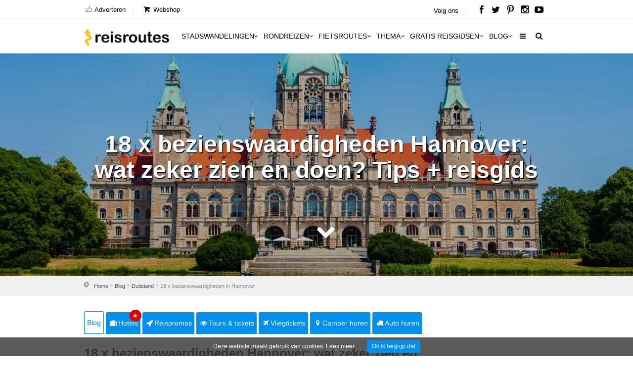

--- FILE ---
content_type: text/html; charset=utf-8
request_url: https://www.reisroutes.nl/blog/duitsland/hannover-bezienswaardigheden-wat-te-doen/
body_size: 16893
content:
<!DOCTYPE html><!--[if IE 8]><html class="ie ie8"><![endif]--> <!--[if IE 9]><html class="ie ie9"><![endif]--><html lang=nl-NL><head><meta charset=utf-8><meta http-equiv=X-UA-Compatible content="IE=edge"><meta name=viewport content="width=device-width, initial-scale=1, maximum-scale=1"><title>18 x bezienswaardigheden Hannover: Wat zeker zien en doen?</title><meta name=description content="Hannover bezoeken: wat zien en doen? ✅ Dé 18 mooiste bezienswaardigheden + tips &amp; reisgids ✅ Het historische centrum van Hannover verkennen"><meta name=keywords content="18x Bezienswaardigheden Hannover"><meta name=author content="The Media Bay - https://www.themediabay.be"><meta name=generator content="W247.be - https://www.w247.be"><script type=application/ld+json>
        {
        "@context": "https://www.schema.org",
        "@type": "Organization",
        "url": "https://www.reisroutes.nl",
        "sameAs": [
        "https://www.facebook.com/reisroutes",
        "https://twitter.com/reisroutes",
        "https://www.instagram.com/reisroutes.be",
        "https://www.pinterest.com/reisroutes",
        "https://www.youtube.com/c/reisrouteslive"        
        ],
        "name": "Reisroutes",
        "logo": "https://www.reisroutes.nl/img/logo.png",
        "aggregateRating": {
            "ratingCount":"77681",
            "ratingValue":"9.7",
            "worstRating":1,
            "bestRating":10
        },
        "potentialAction":{
                    "@type":"SearchAction",
                    "target":"https://www.reisroutes.nl/zoeken/?q={search_term_string}",
                    "query-input":"required name=search_term_string"},
         "contactPoint": [
        {
        "@context": "https://schema.org",
        "@type": "ContactPoint",
        "contactType": "customer support",
        "url": "https://www.reisroutes.nl/contact/", 
        "availableLanguage": ["English", "Dutch"]
        }
    ]
    }
    </script><meta property=og:url content="https://www.reisroutes.nl/blog/duitsland/hannover-bezienswaardigheden-wat-te-doen/"><meta property=og:type content=article><meta property=og:title content="18 x bezienswaardigheden Hannover:  Wat zeker zien en doen?"><meta property=og:site_name content=Reisroutes><meta property=og:locale content=nl_NL><meta property=og:type content=website><meta property=og:description content="Hannover bezoeken: wat zien en doen? ✅ Dé 18 mooiste bezienswaardigheden + tips &amp; reisgids ✅ Het historische centrum van Hannover verkennen"><meta property=og:image content=https://www.reisroutes.nl/userfiles/fotos/neues-rathaus_18467_xl.jpg><meta property=og:image:width content=1600><meta property=og:image:height content=1065><meta name=msapplication-TileColor content=#ffffff><meta name=theme-color content=#ffffff><link rel=preload href="//fonts.googleapis.com/css?family=Open+Sans:400,400italic,500,500italic,600,600italic,700,700italic" rel=stylesheet><link defer href="/bundles/screen?v=RV9c_JjP5rFEW63zVcTJjaZVidXoHt-U5NEZEl-VMiQ1" rel=stylesheet media=screen><link href="/bundles/print?v=WkGXgz5L5BzhaTo34bIBJ33eY0-4AhEi_ytxEctOFVI1" rel=stylesheet media=print><link href=/css/jquery.fancybox.min.css rel=stylesheet><meta name=msapplication-TileColor content=#4b7afe><meta name=HandheldFriendly content=True><link rel=apple-touch-icon sizes=57x57 href=/img/favicon/apple-icon-57x57.png><link rel=apple-touch-icon sizes=60x60 href=/img/favicon/apple-icon-60x60.png><link rel=apple-touch-icon sizes=72x72 href=/img/favicon/apple-icon-72x72.png><link rel=apple-touch-icon sizes=76x76 href=/img/favicon/apple-icon-76x76.png><link rel=apple-touch-icon sizes=114x114 href=/img/favicon/apple-icon-114x114.png><link rel=apple-touch-icon sizes=120x120 href=/img/favicon/apple-icon-120x120.png><link rel=apple-touch-icon sizes=144x144 href=/img/favicon/apple-icon-144x144.png><link rel=apple-touch-icon sizes=152x152 href=/img/favicon/apple-icon-152x152.png><link rel=apple-touch-icon sizes=180x180 href=/img/favicon/apple-icon-180x180.png><link rel=icon type=image/png href=/img/favicon/favicon-32x32.png sizes=32x32><link rel=icon type=image/png href=/img/favicon/favicon-96x96.png sizes=96x96><link rel=icon type=image/png href=/img/favicon/favicon-16x16.png sizes=16x16><link rel=apple-touch-icon sizes=144x144 href=/img/favicons/apple-touch-icon-144x144.png><link rel="shortcut icon" href="/favicon.ico?v=3"><!--[if lt IE 9]><script src=js/html5shiv.min.js></script><script src=js/respond.min.js></script><![endif]--><link rel=alternate href="https://www.reisroutes.be/blog/duitsland/hannover-bezienswaardigheden-wat-te-doen/" hreflang=nl-BE><link rel=alternate href="https://www.reisroutes.nl/blog/duitsland/hannover-bezienswaardigheden-wat-te-doen/" hreflang=nl-NL><link rel=canonical href="https://www.reisroutes.nl/blog/duitsland/hannover-bezienswaardigheden-wat-te-doen/"><script src=/js/jquery-1.11.2.min.js></script><script src=/js/jquery.divascookies-0.6.min.js></script><script src=/js/cookie.min.js></script><script src=/js/common_scripts_min.js></script><script src=/js/lazyload.min.js></script><script>function DisableButton(){document.getElementById("btnDownloadenRoute").disabled=true;document.getElementById("btnDownloadenRoute").innerHTML='Bezig ...';}
window.onbeforeunload=DisableButton;$(function(){$("img.lazy").lazyload({effect:"fadeIn"});});</script><script>(function(w,d,s,l,i){w[l]=w[l]||[];w[l].push({'gtm.start':new Date().getTime(),event:'gtm.js'});var f=d.getElementsByTagName(s)[0],j=d.createElement(s),dl=l!='dataLayer'?'&l='+l:'';j.async=true;j.src='https://www.googletagmanager.com/gtm.js?id='+i+dl;f.parentNode.insertBefore(j,f);})(window,document,'script','dataLayer','GTM-T945NNZ');</script><script>!function(f,b,e,v,n,t,s)
{if(f.fbq)return;n=f.fbq=function(){n.callMethod?n.callMethod.apply(n,arguments):n.queue.push(arguments)};if(!f._fbq)f._fbq=n;n.push=n;n.loaded=!0;n.version='2.0';n.queue=[];t=b.createElement(e);t.async=!0;t.src=v;s=b.getElementsByTagName(e)[0];s.parentNode.insertBefore(t,s)}(window,document,'script','https://connect.facebook.net/en_US/fbevents.js');fbq('init','472754037079760');fbq('track','PageView');</script><noscript><img height=1 width=1 style=display:none src="https://www.facebook.com/tr?id=472754037079760&amp;ev=PageView&amp;noscript=1"></noscript><body><form method=post action="/blog/duitsland/hannover-bezienswaardigheden-wat-te-doen/" id=form1><div class=aspNetHidden><input type=hidden name=__EVENTTARGET id=__EVENTTARGET> <input type=hidden name=__EVENTARGUMENT id=__EVENTARGUMENT> <input type=hidden name=__VIEWSTATE id=__VIEWSTATE value=/wEPDwUKLTY2Nzk2MDM0OGQYAQUKcnB0UmV2aWV3cw88KwAOAwhmDGYNAv////8PZKRk9/BhG40GnIQjEUQGpEHB1Hdp></div><script>var theForm=document.forms['form1'];if(!theForm){theForm=document.form1;}
function __doPostBack(eventTarget,eventArgument){if(!theForm.onsubmit||(theForm.onsubmit()!=false)){theForm.__EVENTTARGET.value=eventTarget;theForm.__EVENTARGUMENT.value=eventArgument;theForm.submit();}}</script><script src="/WebResource.axd?d=sh-d3RZ4weXkv_AWtKKGc51-p2jXxkymRXyIuYV9lronC0EsW4ASXLUHZfIU3KQg5t54zZRJytcaJm6Fm7BRMWslMpQ1&amp;t=638901608248157332"></script><script src="/ScriptResource.axd?d=NnAJ91wsbuUK9wo3zk_Dqx3dMBE4l7y3v0Gb5rSQgqTXZJU4xxOWrdvBeIEIE8cWNMRhdqjLHnDT_F4Owdu2po377L9DPsMnAjweLSe0--klVYk10&amp;t=7c776dc1"></script><script src="/ScriptResource.axd?d=t4orZ0m6-y82rd73W84WP9Uk1DvHsytmbsi8WELbRIgGx5WrRc0DHHAeLmT3r9rkrqrl-yvKSzU4D6nA9xdwxhNo9hWzVPRnmduDOmnZ4mwaXXrr60LuSyBI614YgGD5P0LcFw2&amp;t=7c776dc1"></script><script>Sys.WebForms.PageRequestManager._initialize('ScriptManager1','form1',[],[],[],90,'');</script><div class=layer></div><header><div id=top_line><div class=container><div class=row><div class="col-md-8 col-sm-7 col-xs-6"><ul id=top_linksl><li><a title=Adverteren href="/adverteren/"><i class=icon_set_1_icon-18></i> Adverteren</a><li><a title=Webshop target=_blank href="https://shop.themediabay.be/nl/"><i class=icon-basket-1></i> Webshop</a></ul></div><div class="col-md-4 col-sm-5 col-xs-6"><ul id=top_links><li>Volg ons<li id=social_top><a title="Reisroutes op Facebook" target=_blank href=https://www.facebook.com/reisroutes><i class=icon-facebook></i></a> <a title="Reisroutes op Twitter" target=_blank href=https://twitter.com/reisroutes><i class=icon-twitter></i></a> <a title="Reisroutes op Pinterest" target=_blank href=https://www.pinterest.com/reisroutes><i class=icon-pinterest></i></a> <a title="Reisroutes op Instagram" target=_blank href=https://www.instagram.com/reisroutes.be><i class=icon-instagramm></i></a> <a title="Reisroutes op Youtube" target=_blank href=https://www.youtube.com/c/reisrouteslive><i class=icon-youtube-play></i></a></ul></div></div></div></div><div class=container><div class=row><div class="col-lg-3 col-md-2 col-sm-5 col-xs-5"><div id=logo_home><a href="/" title=Reisroutes>Reisroutes</a></div></div><nav class="col-lg-9 col-md-10 col-sm-7 col-xs-7"> <a class="cmn-toggle-switch cmn-toggle-switch__htx open_close" href=javascript:void(0)><span>Mobiel Menu</span></a><div class=main-menu><div id=header_menu><a href="/"><img src=/img/logo.png alt=Reisroutes data-retina=true></a></div><a href=# class=open_close id=close_in><i class=icon_set_1_icon-77></i></a><ul><li class="megamenu submenu"><a target=_parent title=Stadswandelingen href="/stadswandelingen/" class="show-submenu-mega desktop_menu">Stadswandelingen<i class=icon-down-open-mini></i></a><a target=_parent title=Stadswandelingen href="/stadswandelingen/" class="show-submenu-mega mobile_menu">Stadswandelingen</a><div class=menu-wrapper><div class=col-md-3><ul><li><a title=Amsterdam href="/stadswandelingen/amsterdam/">Amsterdam</a><li><a title=Antwerpen href="/stadswandelingen/antwerpen/">Antwerpen</a><li><a title=Ardennen href="/stadswandelingen/ardennen/">Ardennen</a><li><a title=Barcelona href="/stadswandelingen/barcelona/">Barcelona</a><li><a title=België href="/stadswandelingen/belgie/">Belgi&euml;</a><li><a title=Berlijn href="/stadswandelingen/berlijn/">Berlijn</a><li><a title=Brugge href="/stadswandelingen/brugge/">Brugge</a><li><a title=Brussel href="/stadswandelingen/brussel/">Brussel</a><li><a title="Den Haag" href="/stadswandelingen/den-haag/">Den Haag</a></ul></div><div class=col-md-3><ul><li><a title=Duitsland href="/stadswandelingen/duitsland/">Duitsland</a><li><a title=Firenze href="/stadswandelingen/firenze/">Firenze</a><li><a title=Frankrijk href="/stadswandelingen/frankrijk/">Frankrijk</a><li><a title=Gent href="/stadswandelingen/gent/">Gent</a><li><a title="Groothertogdom Luxemburg" href="/stadswandelingen/gh-luxemburg/">Groothertogdom Luxemburg</a><li><a title=Italië href="/stadswandelingen/italie/">Itali&euml;</a><li><a title=Leuven href="/stadswandelingen/leuven/">Leuven</a><li><a title="Lille - Rijsel" href="/stadswandelingen/lille/">Lille - Rijsel</a><li><a title=Lissabon href="/stadswandelingen/lissabon/">Lissabon</a></ul></div><div class=col-md-3><ul><li><a title=Londen href="/stadswandelingen/londen/">Londen</a><li><a title=Luik href="/stadswandelingen/luik/">Luik</a><li><a title=Lyon href="/stadswandelingen/lyon/">Lyon</a><li><a title=Maastricht href="/stadswandelingen/maastricht/">Maastricht</a><li><a title=Madrid href="/stadswandelingen/madrid/">Madrid</a><li><a title=Nederland href="/stadswandelingen/nederland/">Nederland</a><li><a title="New York" href="/stadswandelingen/new-york/">New York</a><li><a title=Normandië href="/stadswandelingen/normandie/">Normandi&euml;</a><li><a title=Parijs href="/stadswandelingen/parijs/">Parijs</a></ul></div><div class=col-md-3><ul><li><a title=Portugal href="/stadswandelingen/portugal/">Portugal</a><li><a title=Praag href="/stadswandelingen/praag/">Praag</a><li><a title=Rome href="/stadswandelingen/rome/">Rome</a><li><a title=Rotterdam href="/stadswandelingen/rotterdam/">Rotterdam</a><li><a title=Spanje href="/stadswandelingen/spanje/">Spanje</a><li><a title=Valencia href="/stadswandelingen/valencia/">Valencia</a><li><a title=Venetië href="/stadswandelingen/venetie/">Veneti&euml;</a><li><a title=Wenen href="/stadswandelingen/wenen/">Wenen</a><li><a title="Alle stadswandelingen" href="/stadswandelingen/">Alle stadswandelingen</a></ul></div></div><li class="megamenu submenu"><a target=_parent title=Rondreizen href="/rondreizen/" class="show-submenu-mega desktop_menu">Rondreizen<i class=icon-down-open-mini></i></a><a target=_parent title=Rondreizen href="/rondreizen/" class="show-submenu-mega mobile_menu">Rondreizen</a><div class=menu-wrapper><div class=col-md-3><ul><li><a title=Andalusië href="/rondreizen/andalusie/">Andalusi&euml;</a><li><a title=Ardennen href="/rondreizen/ardennen/">Ardennen</a><li><a title="Baai van Napels en Amalfi kust" href="/rondreizen/baai-napels-amalfi/">Baai van Napels en Amalfi kust</a><li><a title=Beieren href="/rondreizen/beieren/">Beieren</a><li><a title=Bretagne href="/rondreizen/bretagne/">Bretagne</a><li><a title=Champagne href="/rondreizen/champagne/">Champagne</a><li><a title=Duitsland href="/rondreizen/duitsland/">Duitsland</a><li><a title=Eifel href="/rondreizen/eifel/">Eifel</a><li><a title="Elzas - Vogezen" href="/rondreizen/elzas/">Elzas - Vogezen</a></ul></div><div class=col-md-3><ul><li><a title=Frankrijk href="/rondreizen/frankrijk/">Frankrijk</a><li><a title="Franse Ardennen" href="/rondreizen/franse-ardennen/">Franse Ardennen</a><li><a title=Galicië href="/rondreizen/galicie/">Galici&euml;</a><li><a title="Groothertogdom Luxemburg" href="/rondreizen/gh-luxemburg/">Groothertogdom Luxemburg</a><li><a title=IJsland href="/rondreizen/ijsland/">IJsland</a><li><a title=Italië href="/rondreizen/italie/">Itali&euml;</a><li><a title=Kroatië href="/rondreizen/kroatie/">Kroati&euml;</a><li><a title=Loirevallei href="/rondreizen/loirevallei/">Loirevallei</a><li><a title=Moezel href="/rondreizen/moezel/">Moezel</a></ul></div><div class=col-md-3><ul><li><a title=Namibië href="/rondreizen/namibie/">Namibi&euml;</a><li><a title=Nederland href="/rondreizen/nederland/">Nederland</a><li><a title=Noord-Spanje href="/rondreizen/noord-spanje/">Noord-Spanje</a><li><a title=Normandië href="/rondreizen/normandie/">Normandi&euml;</a><li><a title=Oeganda href="/rondreizen/oeganda/">Oeganda</a><li><a title=Oostenrijk href="/rondreizen/oostenrijk/">Oostenrijk</a><li><a title=Portugal href="/rondreizen/portugal/">Portugal</a><li><a title=Provence href="/rondreizen/provence/">Provence</a><li><a title=Puglia href="/rondreizen/puglia/">Puglia</a></ul></div><div class=col-md-3><ul><li><a title=Schotland href="/rondreizen/schotland/">Schotland</a><li><a title=Sicilië href="/rondreizen/sicilie/">Sicili&euml;</a><li><a title=Spanje href="/rondreizen/spanje/">Spanje</a><li><a title=Toscane href="/rondreizen/toscane/">Toscane</a><li><a title=Umbrië href="/rondreizen/umbrie/">Umbri&euml;</a><li><a title=Zeeland href="/rondreizen/zeeland-nederland/">Zeeland</a><li><a title=Zuidwest-Engeland href="/rondreizen/zuidwest-engeland/">Zuidwest-Engeland</a><li><a title="Zwarte Woud" href="/rondreizen/zwarte-woud/">Zwarte Woud</a><li><a title="Alle rondreizen" href="/rondreizen/">Alle rondreizen</a></ul></div></div><li class="megamenu submenu"><a target=_parent title=Fietsroutes href="/fietsroutes/" class="show-submenu-mega desktop_menu">Fietsroutes<i class=icon-down-open-mini></i></a><a target=_parent title=Fietsroutes href="/fietsroutes/" class="show-submenu-mega mobile_menu">Fietsroutes</a><div class=menu-wrapper><div class=col-md-6><ul><li><a title=Achterhoek href="/fietsroutes/achterhoek/">Achterhoek</a><li><a title="Antwerpse Kempen" href="/fietsroutes/antwerpse-kempen/">Antwerpse Kempen</a><li><a title=Ardennen href="/fietsroutes/ardennen/">Ardennen</a><li><a title=België href="/fietsroutes/belgie/">Belgi&euml;</a><li><a title="Belgische kust" href="/fietsroutes/belgische-kust/">Belgische kust</a><li><a title=Hageland href="/fietsroutes/hageland/">Hageland</a><li><a title=Haspengouw href="/fietsroutes/haspengouw/">Haspengouw</a><li><a title=Gelderland href="/fietsroutes/gelderland/">Gelderland</a><li><a title=Leiestreek href="/fietsroutes/leiestreek/">Leiestreek</a></ul></div><div class=col-md-6><ul><li><a title="Limburgse Kempen" href="/fietsroutes/limburg/">Limburgse Kempen</a><li><a title=Meetjesland href="/fietsroutes/meetjesland/">Meetjesland</a><li><a title=Nederland href="/fietsroutes/nederland/">Nederland</a><li><a title=Scheldeland href="/fietsroutes/scheldeland/">Scheldeland</a><li><a title="Vlaamse Ardennen" href="/fietsroutes/vlaamse-ardennen/">Vlaamse Ardennen</a><li><a title=Voeren href="/fietsroutes/voeren/">Voeren</a><li><a title=Westhoek href="/fietsroutes/westhoek/">Westhoek</a><li><a title="Alle fietsroutes" href="/fietsroutes/">Alle fietsroutes</a></ul></div></div><li class=submenu><a target=_parent title=Thema href="/thema/" class="show-submenu desktop_menu">Thema<i class=icon-down-open-mini></i></a><a target=_parent title=Thema href="/thema/" class="show-submenu mobile_menu">Thema</a><ul><li><a title=Kerstmarkten href="/thema/kerstmarkten/">Kerstmarkten</a><li><a title="Bloesems in Vlaanderen" href="/thema/bloesems-in-vlaanderen/">Bloesems in Vlaanderen</a><li><a title="Dwars door Frankrijk" href="/thema/dwars-door-frankrijk/">Dwars door Frankrijk</a><li><a title="E-bike fietsroutes" href="/thema/e-bike-fietsroutes/">E-bike fietsroutes</a><li><a title="Eerste Wereldoorlog" href="/thema/eerste-wereldoorlog/">Eerste Wereldoorlog</a><li><a title="Fietsroutes Vlaamse Kust" href="/thema/fietsroutes-vlaamse-kust/">Fietsroutes Vlaamse Kust</a><li><a title="Gratis fietsgidsen downloaden" href="/thema/gratis-fietsgidsen-downloaden/">Gratis fietsgidsen downloaden</a><li><a title="Wandelen vanaf een treinstation" href="/thema/wandelen-vanaf-treinstation/">Wandelen vanaf een treinstation</a><li><a title="Alle per thema &amp; regio" href="/thema/">Alle per thema &amp; regio</a></ul><li class=submenu><a target=_parent title="Gratis reisgidsen" href="/gratis-reisgidsen/">Gratis reisgidsen<i class=icon-down-open-mini></i></a><li class="megamenu submenu"><a target=_parent title=Blog href="/blog/" class="show-submenu-mega desktop_menu">Blog<i class=icon-down-open-mini></i></a><a target=_parent title=Blog href=javascript:void(0) class="show-submenu-mega mobile_menu">Blog<i class=icon-down-open-mini></i></a><div class=menu-wrapper><div class=col-md-3><ul><li><a title=ABC-eilanden href="/blog/abc-eilanden/">ABC-eilanden</a><li><a title="Citytrip Aken" href="/blog/aken/">Aken</a><li><a title=Albanië href="/blog/albanie/">Albani&euml;</a><li><a title=Amsterdam href="/blog/amsterdam/">Amsterdam</a><li><a title="Vakantie Andalusië: zon, zee en cultuur" href="/blog/andalusie/">Andalusi&euml;</a><li><a title=Andorra href="/blog/andorra/">Andorra</a><li><a title=Antwerpen href="/blog/antwerpen/">Antwerpen</a><li><a title="Antwerpse Kempen" href="/blog/antwerpse-kempen/">Antwerpse Kempen</a><li><a title="Ardèche en Drôme" href="/blog/ardeche-drome/">Ard&egrave;che en Dr&ocirc;me</a></ul></div><div class=col-md-3><ul><li><a title="Vakantie in de Belgische Ardennen" href="/blog/ardennen/">Ardennen</a><li><a title="Athene: de geschiedenis rondom je" href="/blog/athene/">Athene</a><li><a title=Auvergne href="/blog/auvergne/">Auvergne</a><li><a title="Azoren ontdekken en mateloos genieten" href="/blog/azoren/">Azoren</a><li><a title="Bezoek Napels, de Baai van Napels en de Amalfi kust" href="/blog/baai-napels-amalfi/">Baai van Napels en Amalfi kust</a><li><a title="De Balearen: Mallorca, Menorca en Ibiza" href="/blog/balearen/">Balearen</a><li><a title=Bali-Lombok href="/blog/bali-lombok/">Bali-Lombok</a><li><a title="Baltische Staten" href="/blog/baltische-staten/">Baltische Staten</a><li><a title=Barcelona href="/blog/barcelona/">Barcelona</a></ul></div><div class=col-md-3><ul><li><a title="Vakantie Beieren" href="/blog/beieren/">Beieren</a><li><a title=België href="/blog/belgie/">Belgi&euml;</a><li><a title="Belgische kust: grote verscheidenheid" href="/blog/belgische-kust/">Belgische kust</a><li><a title="Berlijn: multiculturele smeltkroes" href="/blog/berlijn/">Berlijn</a><li><a title=Boedapest href="/blog/boedapest/">Boedapest</a><li><a title="Bonn: een veelzijdige stad" href="/blog/bonn/">Bonn</a><li><a title=Bordeaux href="/blog/bordeaux/">Bordeaux</a><li><a title="Bosnië en Herzegovina" href="/blog/bosnie-herzegovina/">Bosni&euml; en Herzegovina</a><li><a title=Bourgogne href="/blog/bourgondie/">Bourgogne</a></ul></div><div class=col-md-3><ul><li><a title="Bretagne: langs kastelen en ruige kusten" href="/blog/bretagne/">Bretagne</a><li><a title=Brugge href="/blog/brugge/">Brugge</a><li><a title="Brugse Ommeland" href="/blog/brugse-ommeland/">Brugse Ommeland</a><li><a title=Brussel href="/blog/brussel/">Brussel</a><li><a title=Bulgarije href="/blog/bulgarije/">Bulgarije</a><li><a title="Een zonnige vakantie op de Canarische Eilanden" href="/blog/canarische-eilanden/">Canarische Eilanden</a><li><a title="Castilla y León" href="/blog/castilla-y-leon/">Castilla y Le&oacute;n</a><li><a title=Catalonië href="/blog/catalonie/">Cataloni&euml;</a><li><a title="Alle blogitems" href="/blog/">Alle blogitems</a></ul></div></div><li class=submenu><a target=_parent title="Meer info" href="/info/" class="show-submenu desktop_menu"><i class=icon-menu></i></a><a target=_parent title="Meer info" href=javascript:void(0) class="show-submenu mobile_menu">Meer info<i class=icon-down-open-mini></i></a><ul><li><a title="Koop je tickets vooraf" href="/info/tickets-met-korting/">Koop je tickets vooraf</a><li><a title=Adverteren target=_top href="/adverteren/">Adverteren</a><li><a title=Zoektochten href="/info/zoektochten/">Zoektochten</a><li><a title="Wandel- en fietswebsites" href="/info/wandel-fiets-websites/">Wandel- en fietswebsites</a><li><a title="Veelgestelde vragen" href="/info/faq/">Veelgestelde vragen</a><li><a title="Affiliate worden" target=_top href="/affiliate-worden/">Affiliate worden</a><li><a title="Over ons" href="/info/over-ons/">Over ons</a><li><a title="Gebruik GPS-tracks" href="/info/gebruik-van-gps-tracks/">Gebruik GPS-tracks</a><li><a title="Routeplanner fietsknooppunten" href="/info/routeplanner-fietsknooppunten/">Routeplanner fietsknooppunten</a><li><a title="GPS coördinaten converteren" href="/info/gps-coordinaten-converteren/">GPS co&ouml;rdinaten converteren</a><li><a title=Nieuwsbrief target=_top href="/nieuwsbrief/">Nieuwsbrief</a></ul></ul><ul id=mobile-menu-links><li><a title="Verblijf, vervoer &amp; activiteiten" href="/verblijf-vervoer-activiteit/"><i class=icon_set_1_icon-6></i> Verblijf, vervoer &amp; activiteiten</a><li><a title=Webshop target=_blank href="https://shop.themediabay.be/nl/"><i class=icon-basket-1></i> Webshop</a></ul><ul><li id=mobile-social><a title="Reisroutes op Facebook" target=_blank href="https://www.facebook.com/reisroutes/"><i class=icon-facebook></i></a> <a title="Reisroutes op Twitter" target=_blank href=https://twitter.com/reisroutes><i class=icon-twitter></i></a> <a title="Reisroutes op Pinterest" target=_blank href=https://www.pinterest.com/reisroutes><i class=icon-pinterest></i></a> <a title="Reisroutes op Instagram" target=_blank href="https://www.instagram.com/reisroutes.be/"><i class=icon-instagramm></i></a> <a title="Reisroutes op Youtube" target=_blank href=https://www.youtube.com/c/reisrouteslive><i class=icon-youtube-play></i></a></ul></div><ul id=top_tools style=display:none><li><div class="dropdown dropdown-search"><a href=# class=search-overlay-menu-btn data-toggle=dropdown aria-expanded=false><i class=icon-search></i></a></div><div class=search-overlay-menu><span class=search-overlay-close><i class=icon_set_1_icon-77></i></span><div id=header1_pnlSearchTop onkeypress="return WebForm_FireDefaultButton(event,'header1_btnSearchTop')"><input name=header1$txtSearchTop type=text id=header1_txtSearchTop class=search-field placeholder=Zoeken...> <a id=header1_btnSearchTop href="javascript:__doPostBack('header1$btnSearchTop','')"><i class=icon_set_1_icon-78></i></a></div></div></ul><ul class=new_tool><li><i class=icon-search></i></ul></nav></div></div></header><section class=static-window-section style=background-image:url(/userfiles/fotos/neues-rathaus_18467_xl.jpg)><div class=static-window-filter></div><div class="parallax-content-1 height600"><div class=intro_title><h3>18 x bezienswaardigheden Hannover: wat zeker zien en doen? Tips + reisgids</h3><a href=# class=btn-down></a></div></div></section><div id=position><div class=container><ul class=breadcrumbs><li><a title=Home href="/">Home</a><li><a title=Reisblog href="/blog/">Blog</a><li><a title=Duitsland href="/blog/duitsland/">Duitsland</a><li>18 x bezienswaardigheden in Hannover</ul></div></div><div class=container><div id=divSticky class="social-bar add_bottom_30"><div class=social-bar-logo><div id=aff_home><a target=_blank title=Hotels href="https://www.booking.com/searchresults.nl.html?aid=321180&amp;ss=Duitsland&amp;label=reisroutes_nl_static-hannover-bezienswaardigheden-wat-te-doen" class=tab-btn><i class=icon-suitcase></i>Hotels</a> <a target=_blank title=Reispromos href="https://reis.tui.nl/?tt=433_12_303521_reisroutes-nl-static-hannover-bezienswaardigheden-wat-te-doen&amp;r=" class=tab-btn><i class=icon-rocket></i>Reispromos</a> <a target=_blank title="Tours &amp; tickets &amp; tickets" href="https://www.getyourguide.nl/s/?q=Duitsland&amp;partner_id=W38F18N&amp;currency=EUR&amp;cmp=reisroutes_nl_static-hannover-bezienswaardigheden-wat-te-doen" class=tab-btn><i class=icon-eye></i>Tours & tickets</a> <a target=_blank title=Vliegtickets href="https://skyscanner.pxf.io/c/3653804/1027991/13416?associateid=AFF_TRA_19354_00001&amp;u=https%3A%2F%2Fwww.skyscanner.nl%2F&amp;subId1=reisroutes-nl-static-hannover-bezienswaardigheden-wat-te-doen&amp;u=%2F" class=tab-btn><i class=icon-flight></i>Vliegtickets</a> <a target=_blank title="Camper huren" href="https://clk.tradedoubler.com/click?p=325839&amp;a=3319738&amp;epi=reisroutes-nl-static-hannover-bezienswaardigheden-wat-te-doen&amp;url=https%3A%2F%2Fwww.goboony.nl%2F" class=tab-btn><i class=icon-location-1></i>Camper huren</a> <a target=_blank title="Auto huren" href="https://www.easyterra.nl/trade-tracker/redirect?tt=30769_12_303521_reisroutes-nl-static-hannover-bezienswaardigheden-wat-te-doen&amp;r=%2F" class=tab-btn><i class=icon-truck></i>Auto huren</a></div></div><div class=socials-container><div class=affiliate-container></div><div class=social-container></div></div></div><div class=row><div class=col-md-9 id=single_tour_desc><div class=product-info-tabs><div class=prod-tabs id=product-tabs><div class="tab-btns clearfix"><a title="18 x bezienswaardigheden Hannover: wat zeker zien en doen? Tips + reisgids" href="/blog/duitsland/hannover-bezienswaardigheden-wat-te-doen/" class="tab-btn active-btn">Blog</a> <a target=_blank title=Hotels href="https://www.booking.com/searchresults.nl.html?aid=321180&amp;ss=Duitsland&amp;label=reisroutes_nl_top-hannover-bezienswaardigheden-wat-te-doen" class=tab-btn><i class=icon-suitcase></i>Hotels<div class=upper>&#9733;</div></a> <a target=_blank title=Reispromos href="https://reis.tui.nl/?tt=433_12_303521_reisroutes-nl-top-hannover-bezienswaardigheden-wat-te-doen&amp;r=" class=tab-btn><i class=icon-rocket></i>Reispromos</a> <a target=_blank title="Tours &amp; tickets &amp; tickets" href="https://www.getyourguide.nl/s/?q=Duitsland&amp;partner_id=W38F18N&amp;currency=EUR&amp;cmp=reisroutes_nl_top-hannover-bezienswaardigheden-wat-te-doen" class=tab-btn><i class=icon-eye></i>Tours & tickets</a> <a target=_blank title=Vliegtickets href="https://skyscanner.pxf.io/c/3653804/1027991/13416?associateid=AFF_TRA_19354_00001&amp;u=https%3A%2F%2Fwww.skyscanner.nl%2F&amp;subId1=reisroutes-nl-top-hannover-bezienswaardigheden-wat-te-doen&amp;u=%2F" class=tab-btn><i class=icon-flight></i>Vliegtickets</a> <a target=_blank title="Camper huren" href="https://clk.tradedoubler.com/click?p=325839&amp;a=3319738&amp;epi=reisroutes-nl-top-hannover-bezienswaardigheden-wat-te-doen&amp;url=https%3A%2F%2Fwww.goboony.nl%2F" class=tab-btn><i class=icon-location-1></i>Camper huren</a> <a target=_blank title="Auto huren" href="https://www.easyterra.nl/trade-tracker/redirect?tt=30769_12_303521_reisroutes-nl-top-hannover-bezienswaardigheden-wat-te-doen&amp;r=%2F" class=tab-btn><i class=icon-truck></i>Auto huren</a></div><div class="tabs-container white"><div class="tab active-tab" id=prod-description><div class=content><article><h1>18 x bezienswaardigheden Hannover: wat zeker zien en doen? Tips + reisgids</h1><div class=item-meta><span class="meta date"><i class=icon-calendar-empty></i> 2 januari 2021 in <a title=Duitsland href="/blog/duitsland/">Duitsland</a></span><span class="meta comments"><i class=icon-comment-empty></i><a href=#reviews class=more>0 reacties</a></span></div><div class=row><div class="col-sm-6 col-xs-12"><p>Hannover is misschien niet de eerste bestemming die bij je opkomt als je van plan bent een citytrip te maken. Velen kennen Hannover alleen als beursstad maar het heeft veel meer te bieden! Het is de <strong>hoofdstad van de deelstaat <a href="/blog/duitsland/rondreis-mooiste-steden-nedersaksen/" target=_blank>Nedersaksen</a> en het is bovendien nog eens de groenste stad van het land</strong> en biedt een <strong>fijne combinatie van historie en hippe plekken</strong>. Ondanks het feit dat de stad in de Tweede Wereldoorlog zo goed als plat gebombardeerd werd, kan je er nog tal van historische gebouwen vinden!<p>De herenhuizen, idyllische tuin en prachtige kastelen getuigen van de vroegere macht en rijkdom van de stad. Met zijn pittoreske oude centrum word je ook helemaal betoverd! En het leukste is..? De meeste bezienswaardigheden zijn gratis!<strong> Wij hebben er alvast de must-sees van Hannover voor jou uitgezocht!</strong></div><div class="col-sm-6 col-xs-12 margin_030"><div class=img_container_gallery><img alt="18 x bezienswaardigheden Hannover: wat zeker zien en doen? Tips + reisgids" class=lazy data-original=/userfiles/fotos/neues-rathaus_18467_l.jpg width=450 height=300></div></div></div></article><h3>Inhoud artikel</h3><div class=row><div class="col-md-6 col-sm-12"><ol class=contenttable><li><a class=more title="Neues Rathaus" href=#neues_rathaus>Neues Rathaus</a><li><a class=more title="Altes Rathaus" href=#altes_rathaus>Altes Rathaus</a><li><a class=more title=Maschpark href=#maschpark>Maschpark</a><li><a class=more title="Marktkerk Sint-Joris en Jacobus" href=#marktkerk_sint_joris_en_jacobus>Marktkerk Sint-Joris en Jacobus</a><li><a class=more title="Markthal van Hannover" href=#markthal_van_hannover>Markthal van Hannover</a><li><a class=more title="Staatsoper Hannover" href=#staatsoper_hannover>Staatsoper Hannover</a><li><a class=more title=Aegidienkerk href=#aegidienkerk>Aegidienkerk</a><li><a class=more title=Lindenwijk href=#lindenwijk>Lindenwijk</a><li><a class=more title="Kröpcke, het centrale en populaire square" href=#kropcke_het_centrale_en_populaire_square>Kröpcke, het centrale en populaire square</a><li><a class=more title="Herrenhäuser Gärten" href=#herrenhauser_garten>Herrenhäuser Gärten</a><li><a class=more title="Schloss Herrenhäuser" href=#schloss_herrenhauser>Schloss Herrenhäuser</a><li><a class=more title="Die Nanafiguren" href=#die_nanafiguren>Die Nanafiguren</a><li><a class=more title=Kramerstrasse href=#kramerstrasse>Kramerstrasse</a><li><a class=more title="Schloss Marienburg" href=#schloss_marienburg>Schloss Marienburg</a><li><a class=more title="Sprengel Museum" href=#sprengel_museum>Sprengel Museum</a><li><a class=more title="Museum Augsust Kestner" href=#museum_augsust_kestner>Museum Augsust Kestner</a><li><a class=more title="Kerstmarkt in Hannover" href=#kerstmarkt_in_hannover>Kerstmarkt in Hannover</a></ol></div></div><ol class=oltitle start=1><li><h2 id=neues_rathaus>Neues Rathaus</h2></ol><p>Het ‘Nieuwe’ Stadhuis van Hannover is een <strong>impressionant gebouw, één van de herkenningstekens van de stad</strong>. Het duurde maar liefst 10 jaar om dit gigantische stadhuis in <strong>Art Nouveau stijl en Wilhelminische stijl </strong>te bouwen. Maar wat dit gebouw extra speciaal maakt, is de <strong>booglift naar de koepeltoren. Deze maakt namelijk een hoek van 17° en gaat 43 meter naar omhoog tot het uitzichtplatform. Een uniek ding in heel Europa! </strong>Wanneer je eenmaal uitstapt moet je nog een paar ronde trappen op om een 360 graden uitzicht over de stad en de Maschsee te krijgen. Een enorme aanrader!<p>Wil je graag eens binnenin een kijkje nemen? Je kan het stadhuis gratis bezichtigen. We raden je aan om extra aandacht te vestigen aan de <strong>prachtige trap</strong>!<div class="row magnific-gallery margin_020"><div class="col-lg-12 col-sm-12"><div class=img_wrapper_gallery><div class=img_container_gallery><a class=magnific-gallery-item rel=fotos-gallery title="Neues Rathaus" href=/userfiles/fotos/neues-rathaus_18467_xl.jpg><img alt="Neues Rathaus" data-original=/userfiles/fotos/neues-rathaus_18467_ml.jpg width=770 height=513 class="img-responsive lazy"></a></div></div></div></div><ol class=oltitle start=2><li><h2 id=altes_rathaus>Altes Rathaus</h2></ol><p>He oude raadhuis van Hannover is al lang niet meer in gebruik. Zelfs het gebouw dat je vandaag de dag ziet is niet meer authentiek, want het werd tijdens de Tweede Wereldoorlog grotendeels verwoest. Dat gezegd hebbende is de replica van het stadhuis uit 1455 wel erg mooi. Heb je dorst? Dan kan je hier even pauzeren en iets drinken!<div class="row magnific-gallery margin_020"><div class="col-lg-12 col-sm-12"><div class=img_wrapper_gallery><div class=img_container_gallery><a class=magnific-gallery-item rel=fotos-gallery title="Altes Rathaus" href=/userfiles/fotos/altes-rathaus_18468_xl.jpg><img alt="Altes Rathaus" data-original=/userfiles/fotos/altes-rathaus_18468_ml.jpg width=770 height=513 class="img-responsive lazy"></a></div></div></div></div><ol class=oltitle start=3><li><h2 id=maschpark>Maschpark</h2></ol><p>Het Maschpark, wat ook wel het Park van de partnersteden genoemd wordt, ligt tussen het nieuwe stadhuis en het Maschmeer. Wil je graag even ontsnappen aan al de drukte van de stad? Dan kan je zeker en vast hier terecht! Een sportief tourtje lopen, een gezellige wandeling of een fietstochtje? Het kan hier allemaal. Meer nog! Aan de zuidelijke kant van het meer is zwemmen toegelaten en kan je een bootje huren. Heerlijk vertoeven in dit stukje natuur te midden van de stad!<h3>Maschsee</h3><p>Een van de meest populaire recreatiegebieden van de stad ligt op slechts een steenworp afstand van het stadhuis: de Maschsee. Het meer werd in de jaren 30 <strong>kunstmatig aangelegd</strong> en nodigt uit tot wandelen, fietsen, zeilen. In de zomer kan je er ook een <strong>verfrissende duik</strong> in nemen!<div class="row magnific-gallery margin_020"><div class="col-lg-12 col-sm-12"><div class=img_wrapper_gallery><div class=img_container_gallery><a class=magnific-gallery-item rel=fotos-gallery title="Maschpark &amp; Maschsee" href=/userfiles/fotos/maschpark-amp-maschsee_18469_xl.jpg><img alt="Maschpark &amp; Maschsee" data-original=/userfiles/fotos/maschpark-amp-maschsee_18469_ml.jpg width=770 height=310 class="img-responsive lazy"></a></div></div></div></div><ol class=oltitle start=4><li><h2 id=marktkerk_sint_joris_en_jacobus>Marktkerk Sint-Joris en Jacobus</h2></ol><p>Hou je van de gotieke stijl? Dan kan je best eens passeren langs de 19-eeuwse Marktkerk die zich in het hart van de oude binnenstad bevindt! De Marktkerk is<strong> de oudste van de drie middeleeuwse parochiekerken in de binnenstad van Hannover</strong>. Met de 97 meter hoge toren is de hallenkerk een van de beeldbepalende gebouwen van de stad.<ol class=oltitle start=5><li><h2 id=markthal_van_hannover>Markthal van Hannover</h2></ol><p>De Markthal is dé plek waar de lokale bevolking samenkomt om iets kleins te eten. De markthal staat ook wel bekend als de ‘<strong>Belly of Hannover</strong>’ en wij begrijpen wel zeker waarom!<p>De overdekte hal stamt al uit sinds 1892 en was ooit een écht plaatje maar, zoals je wel kan raden, werd ook deze niet gespaard gebleven van de bombardementen uit de Tweede Wereldoorlog. Het gebouw dat je vandaag te zien krijgt, is bijlange zo mooi niet. Maar dat is niet de belangrijkste reden van je bezoek aan de markthal. <strong>De vijftigtal stalletjes met eten van over de hele wereld, zijn de echte aandachtrekkers!</strong><ol class=oltitle start=6><li><h2 id=staatsoper_hannover>Staatsoper Hannover</h2></ol><p>Het Staatsoper is gebouwd in de laatklassieke stijl en is centraal gelegen in de stad. Oorspronkelijk deed het Operahuis dienst als koninklijk theater omdat de koning het theater in de Leineschloß te klein vond. Het Operahuis werd zwaar beschadigd in de Tweede Wereldoorlog en herbouwd in 1948. Het nieuwe operahuis is een gebouw in <strong>klassieke stijl met twee grote vleugels en een balkon met beelden van beroemde dichters en componisten.</strong><div class="row magnific-gallery margin_020"><div class="col-lg-12 col-sm-12"><div class=img_wrapper_gallery><div class=img_container_gallery><a class=magnific-gallery-item rel=fotos-gallery title=Staatsoper href=/userfiles/fotos/staatsoper_18470_xl.jpg><img alt=Staatsoper data-original=/userfiles/fotos/staatsoper_18470_ml.jpg width=770 height=513 class="img-responsive lazy"></a></div></div></div></div><ol class=oltitle start=7><li><h2 id=aegidienkerk>Aegidienkerk</h2></ol><p>Deze kerk is een <strong>indrukwekkend overblijfsel van de Tweede Wereldoorlog</strong>. Het is <strong>een van de weinige kerkruïnes die overeind is blijven staan</strong> en dient dan ook als <strong>gedenkteken voor de slachtoffers van oorlog en geweld.</strong><p>Op de toren van de gotische kerk staat een carillon en onderin de toren staat de vredesklok uit Hiroshima. Wat ooit een geschenk was van het stadspartnerschap met Hiroshima. Deze kerk moet je zeker gezien hebben!<ol class=oltitle start=8><li><h2 id=lindenwijk>Lindenwijk</h2></ol><p>Linden is de <strong>hipste wijk van Hannover</strong>. In deze kleurrijke wijk word je overdondert met studenten, mensen met té veel geld en alto’s. Maar het is ook dé plek waar je heen gaat als je je wilt vergapen aan graffiti en street-art. Kortom, je ziet eens wat anders dan statige gebouwen.<ol class=oltitle start=9><li><h2 id=kropcke_het_centrale_en_populaire_square>Kröpcke, het centrale en populaire square</h2></ol><p>In het hart van Hannover, ligt het ‘Kröpcke’. Een centraal gelegen plein dat meteen ook de <strong>ideale uitvalbasis vormt om de stad te verkennen</strong>. Het plein kent een leuke geschiedenis. Zo opende een oude bakker hier ooit een cafeetje met 800 stoeltjes aan de klok. Tot op heden spreken mensen hier vaak af om samen iets te drinken na het shoppen of het werken.<div class="row magnific-gallery margin_020"><div class="col-lg-12 col-sm-12"><div class=img_wrapper_gallery><div class=img_container_gallery><a class=magnific-gallery-item rel=fotos-gallery title="Kröpcke, het centrale en populaire square" href=/userfiles/fotos/kr-246-pcke-het-centrale-en-populaire-square_18472_xl.jpg><img alt="Kröpcke, het centrale en populaire square" data-original=/userfiles/fotos/kr-246-pcke-het-centrale-en-populaire-square_18472_ml.jpg width=770 height=513 class="img-responsive lazy"></a></div></div></div></div><ol class=oltitle10 start=10><li><h2 id=herrenhauser_garten>Herrenhäuser Gärten</h2></ol><p>Dit is een absolute <strong>must-see voor tuinliefhebbers</strong>! De Herrenhäuser Gärten is een <strong>gigantische koninklijke tuin waar je ‘u’ tegen kan zeggen</strong>! Het Herrenhausen domein bevat zowel het Herrenhausen Palace, museum Schloss Herrenhausen en de Grosser Gärten. De immens grote tuin van keurvorstin Sophie von Braunschweig-Lüneburg bestaat uit vier verschillende tuinen: de Grosser Garten, Berggarten, Georgengarten en Welfengarten.<p>De tuinen vormen één van de belangrijkste baroktuinen in Europa en zijn volledig symmetrisch aangelegd in de Nederlandse stijl. In 2015 kregen ze zelfs de ‘European Garden Award’.<br> Je kan hier heerlijk wandelen en genieten van een gezellige picknick. Ook worden er tijdens de zomermaanden verschillende evenementen en festivals georganiseerd zoals Garten festival, International Firework Competition, musicals,… Als je er eentje kan meepikken, zeker doen!<p class=decorblue><strong>Weetje</strong>: Middenin de tuin staat er een fontein van wel 30 meter hoog? Deze overtreft zelfs de fontein van <a href="/blog/parijs/kasteel-versailles-bezoeken/" target=_blank>Versaille</a>!<div class="row magnific-gallery margin_020"><div class="col-lg-12 col-sm-12"><div class=img_wrapper_gallery><div class=img_container_gallery><a class=magnific-gallery-item rel=fotos-gallery title="Herrenhauser Garten" href=/userfiles/fotos/herrenhauser-garten_18473_xl.jpg><img alt="Herrenhauser Garten" data-original=/userfiles/fotos/herrenhauser-garten_18473_ml.jpg width=770 height=513 class="img-responsive lazy"></a></div></div></div></div><ol class=oltitle10 start=11><li><h2 id=schloss_herrenhauser>Schloss Herrenhäuser</h2></ol><p>Schloss Herrenhäuser was ooit een enorm kasteel dat tijdens de bombardementen van 1943 met de grond gelijk werd gemaakt. Gelukkig heeft men dit pand kunnen herstellen en opende het opnieuw zijn deuren in 2013. Tegenwoordig worden er heel wat evenementen georganiseerd in het kasteel en kan je in één van de vleugels een museum bezoeken. In dit museum staat de barokke periode van Hannover centraal.<div class="row magnific-gallery margin_020"><div class="col-lg-12 col-sm-12"><div class=img_wrapper_gallery><div class=img_container_gallery><a class=magnific-gallery-item rel=fotos-gallery title="Schloss Herrenhäuser" href=/userfiles/fotos/schloss-herrenhauser_18474_xl.jpg><img alt="Schloss Herrenhäuser" data-original=/userfiles/fotos/schloss-herrenhauser_18474_ml.jpg width=770 height=331 class="img-responsive lazy"></a></div></div></div></div><ol class=oltitle10 start=12><li><h2 id=die_nanafiguren>Die Nanafiguren</h2></ol><p>De beroemde Nanas staan te pronken aan de oevers van de Leine. De kunstwerken werden volledig gedecoreerd door <strong>Niki de Saint Phalle</strong>. Met deze sculpturen wou ze anticiperen op de ontluikende vrouwenbeweging in de jaren 60. De ‘Nanas’ staan <strong>symbool voor sterke en vrije vrouwen </strong>en dat werd niet meteen aanvaard in de stad.<p>Het protest werd gevolgd door intensieve discussies over kunst in de openbare ruimte. Maar.. met happy ending! De dag van vandaag zijn ze in Hannover dol op hun ‘rondborstige dames’ en is het kunstwerk er niet meer weg te denken. In 2000 werd de kunstenaar Niki de Saint Phalle zelfs tot <strong>ereburger</strong> benoemd. De naamgenoot van de drie vrouwenfiguren waren overigens keurvorstin Sophie, Charlotte Buff en Caroline Herschel, een Duitse astronoom.<div class="row magnific-gallery margin_020"><div class="col-lg-12 col-sm-12"><div class=img_wrapper_gallery><div class=img_container_gallery><a class=magnific-gallery-item rel=fotos-gallery title=Nanafiguren href=/userfiles/fotos/nanafiguren_18475_xl.jpg><img alt=Nanafiguren data-original=/userfiles/fotos/nanafiguren_18475_ml.jpg width=770 height=513 class="img-responsive lazy"></a></div></div></div></div><ol class=oltitle10 start=13><li><h2 id=kramerstrasse>Kramerstrasse</h2></ol><p><strong>De Kramerstrasse werd ooit vernoemd naar de ‘minder-kooplieden straat’ hier runden zij hun kleine kruidenierswinkeltjes waarvan de meeste na 1945 herbouwd zijn</strong>. De Kramerstrasse is met zijn prachtige vakwerkhuizen een van de beroemdste straten in de oude binnenstad van Hannover.<div class="row magnific-gallery margin_020"><div class="col-lg-12 col-sm-12"><div class=img_wrapper_gallery><div class=img_container_gallery><a class=magnific-gallery-item rel=fotos-gallery title=Kramerstrasse href=/userfiles/fotos/kramerstrasse_18476_xl.jpg><img alt=Kramerstrasse data-original=/userfiles/fotos/kramerstrasse_18476_ml.jpg width=770 height=362 class="img-responsive lazy"></a></div></div></div></div><ol class=oltitle10 start=14><li><h2 id=schloss_marienburg>Schloss Marienburg</h2></ol><p>Op enkele kilometers van het centrum van de stad, ligt <strong>het 19e-eeuwse kasteel van Marie van Saksen-Altenburg. Een sprookjeskasteel dat je echt de moeite waard is</strong>! Het kasteel is namelijk niet alleen prachtig langs de buitenkant maar het heeft ook een boeiende én romantische geschiedenis.<p>Het werd gebouwd in de neo-gotische stijl en was ooit een geschenk van King Georg V aan zijn vrouw Queen Marie. De naam is dus niet al te ver te zoeken.. Het duurde zo’n 10 jaar om dit immense kasteel neer te zetten. Het werd dan ook <strong>afgewerkt met de meest kwalitatieve materialen, er werd zelfs Italiaans glas overgebracht speciaal voor de bouw van het pand</strong>.<div class="row magnific-gallery margin_020"><div class="col-lg-12 col-sm-12"><div class=img_wrapper_gallery><div class=img_container_gallery><a class=magnific-gallery-item rel=fotos-gallery title="Schloss Marienburg" href=/userfiles/fotos/schloss-marienburg_18478_xl.jpg><img alt="Schloss Marienburg" data-original=/userfiles/fotos/schloss-marienburg_18478_ml.jpg width=770 height=513 class="img-responsive lazy"></a></div></div></div></div><ol class=oltitle10 start=15><li><h2 id=sprengel_museum>Sprengel Museum</h2></ol><p>Ten zuiden van het centrum en pal aan de Maschsee, vind je het indrukwekkende Sprengel Museum. In 1979 opende het museum voor het eerst haar deuren en kon je er enkel de collectie van Dr. <strong>Bernhard Sprengel</strong> bewonderen. Zijn werken lagen vooral de nadruk op het Duitse expressionisme en het Frans modernisme.<p>Doorheen de jaren heeft de museumcollectie zich uitgebreid met werken uit alle belangrijke periodes in de moderne kunst. Zo bewonder je hier werken van de <strong>beroemde <a href="/blog/andalusie/picasso-museum-malaga/" target=_blank>Picasso</a>, Calder en Bourgeois. Maar ook de 300 werken van Niki de Saint Phalle</strong> (van de Nanasfiguren) zijn een kijkje waard! <a href="https://www.sprengel-museum.de/" target=_blank>Meer informatie vind je op de website.</a><ol class=oltitle10 start=16><li><h2 id=museum_augsust_kestner>Museum Augsust Kestner</h2></ol><p>In het August Kestner Museul draait alles om decoratieve kunst door de eeuwen heen. Het is geen groot museum maar het is wel erg leuk om te bezichtigen. <strong>Je kunt er Griekse en Egypthische antiquiteiten bewonderen, maar ook serviesgoed en bestek in Bauhaus stijl</strong>.<p>Dagje weg uit alle drukte? Geen probleem! Hannover Adventure Zoo is bij vele Duitsers niet onbekend. Deze <strong>dierentuin is onderverdeeld in zeven verschillende themagebieden</strong>. Dompel jezelf onder in een andere wereld in de avontuurlijke dierentuin. Kijk leeuwen, tijgers en ijsberen recht in de ogen en observeer mensapen van dichtbij. Maak zeker ook een boottocht naar en rond de omhuizingen in de wereld met een Afrikaans thema.<div class=q-area><blockquote><q><strong>Ben je van plan de dierentuin te bezoeken</strong>? <a href=https://shop.erlebnis-zoo.de/tageskarten-wintersaison.html target=_blank>Bestel je tickets dan online</a>! Zo hoef je niet in de ellenlange wachtrijen te staan en kan je onmiddellijk het park betreden!</q></blockquote></div><ol class=oltitle10 start=18><li><h2 id=kerstmarkt_in_hannover>Kerstmarkt in Hannover</h2></ol><p><strong>Tijdens de feestdagen in Hannover</strong>? Heerlijk! Het is de ideale tijd van het jaar om een kerstmarktje mee te pikken. En ook hier in Hannover heb je twee kerstmarkten. Eentje rond de Grote Markt en eentje aan de Ballhofplatz. Sprookjesachtige lichtjes, culinaire lekkernijen en verleidelijke geuren zorgen voor een heerlijke sfeer en maken het een <strong>onvergetelijke ervaring</strong>!<div class="row magnific-gallery margin_020"><div class="col-lg-12 col-sm-12"><div class=img_wrapper_gallery><div class=img_container_gallery><a class=magnific-gallery-item rel=fotos-gallery title="Weihnachtsmarkt Hannover" href=/userfiles/fotos/weihnachtsmarkt-hannover_18480_xl.jpg><img alt="Weihnachtsmarkt Hannover" data-original=/userfiles/fotos/weihnachtsmarkt-hannover_18480_ml.jpg width=770 height=513 class="img-responsive lazy"></a></div></div></div></div><script src=/js/functions.min.js></script><script src=/js/validate.min.js></script><script src=/js/jquery.validate.min.js></script><script>$(function(){function initFields(){$('#chkVereist').prop('checked',false);$('#chkVereistItemBlokken').prop('checked',false);}
initFields();});</script><script src=/js/jquery.fancybox.js></script><div class=row><div class=col-xs-12></div></div><div class=nm_bottom><strong>Stel zelf je reis samen</strong><ul class=st><li><a target=_blank title="Hotels Duitsland" href="https://www.booking.com/searchresults.nl.html?aid=321180&amp;ss=Duitsland&amp;label=reisroutes_nl_footer-hannover-bezienswaardigheden-wat-te-doen"><i class=icon-suitcase></i> Hotels & vakantie Duitsland</a><li><a target=_blank title="Reispromos Duitsland" href="https://reis.tui.nl/?tt=433_12_303521_reisroutes-footer"><i class=icon-rocket></i> Reispromos Duitsland</a><li><a target=_blank title="Tours &amp; tickets" href="https://www.getyourguide.nl/s/?q=Duitsland&amp;partner_id=W38F18N&amp;currency=EUR&amp;cmp=reisroutes_nl_footer-hannover-bezienswaardigheden-wat-te-doen"><i class=icon-eye></i> Inspiratie: tours & tickets</a><li><a target=_blank title=Vliegtickets href="https://skyscanner.pxf.io/c/3653804/1027991/13416?associateid=AFF_TRA_19354_00001&amp;u=https%3A%2F%2Fwww.skyscanner.nl%2F&amp;subId1=reisroutes-nl-footer-hannover-bezienswaardigheden-wat-te-doen&amp;u=%2F" class=tab-btn><i class=icon-flight></i> Vliegtickets</a><li><a target=_blank title="Camper huren" href="https://clk.tradedoubler.com/click?p=325839&amp;a=3319738&amp;epi=reisroutes-nl-footer-hannover-bezienswaardigheden-wat-te-doen&amp;url=https%3A%2F%2Fwww.goboony.nl%2F"><i class=icon-location-1></i> Huur je de camper naar Duitsland</a><li><a target=_blank title="Auto huren" href="https://www.easyterra.nl/trade-tracker/redirect?tt=30769_12_303521_reisroutes-nl-footer-hannover-bezienswaardigheden-wat-te-doen"><i class=icon-truck></i> Bereken de prijs: huurauto in Duitsland</a><li><a target=_blank title="Reisartikels online bestellen" href=https://goo.gl/dJ7qUf><i class=icon-basket-1></i> Alles mee voor op reis? Bestel het!</a></ul></div><div class=row><headertemplate><div class=col-xs-12><h4>Gerelateerde blogs</h4></div></headertemplate><div class="col-md-4 col-sm-6 col-xs-12"><div class="hotel_container small"><div class=img_container><a title="9 populaire wijnstreken en wijngebieden in Duitsland + routes en kaartje" href="/blog/duitsland/mooiste-wijnstreken-duitsland/"> <img src=/userfiles/fotos/uitzicht-over-de-wijngaarden-van-klingenmunster-duitsland_33847_l.jpg width=720 height=480 class=img-responsive alt="Uitzicht over de wijngaarden van Klingenmünster, Duitsland"> </a></div><div class=hotel_title><a title="9 populaire wijnstreken en wijngebieden in Duitsland + routes en kaartje" href="/blog/duitsland/mooiste-wijnstreken-duitsland/"><h3 class=lowercase>Dé 9 mooiste wijnstreken in Duitsland: alle info + tips</h3></a> <a title="Lees meer" href="/blog/duitsland/mooiste-wijnstreken-duitsland/" class="btn_1 grey">Lees meer <i class=icon-right-2></i></a></div></div></div><div class="col-md-4 col-sm-6 col-xs-12"><div class="hotel_container small"><div class=img_container><a title="Waar overnachten in Saksisch Zwitserland? 10 x hotels en appartementen van goedkoop tot luxe" href="/blog/duitsland/overnachten-saksisch-zwitserland/"> <img src=/userfiles/fotos/ferienwohnungen-elbjuwel-boeken_29983_l.jpg width=720 height=480 class=img-responsive alt="Ferienwohnungen Elbjuwel boeken"> </a></div><div class=hotel_title><a title="Waar overnachten in Saksisch Zwitserland? 10 x hotels en appartementen van goedkoop tot luxe" href="/blog/duitsland/overnachten-saksisch-zwitserland/"><h3 class=lowercase>Waar overnachten in Saksisch Zwitserland? 10 x van goedkoop tot luxe</h3></a> <a title="Lees meer" href="/blog/duitsland/overnachten-saksisch-zwitserland/" class="btn_1 grey">Lees meer <i class=icon-right-2></i></a></div></div></div><div class="col-md-4 col-sm-6 col-xs-12"><div class="hotel_container small"><div class=img_container><a title="Waar overnachten in Dresden? 10 x hotels en B&amp;B's van goedkoop tot luxe" href="/blog/duitsland/overnachten-dresden-verblijven/"> <img src=/userfiles/fotos/aparthotel-villa-freisleben-boeken_29623_l.jpg width=720 height=480 class=img-responsive alt="Aparthotel Villa Freisleben boeken"> </a></div><div class=hotel_title><a title="Waar overnachten in Dresden? 10 x hotels en B&amp;B's van goedkoop tot luxe" href="/blog/duitsland/overnachten-dresden-verblijven/"><h3 class=lowercase>Waar overnachten in Dresden? 10 x van goedkoop tot luxe</h3></a> <a title="Lees meer" href="/blog/duitsland/overnachten-dresden-verblijven/" class="btn_1 grey">Lees meer <i class=icon-right-2></i></a></div></div></div></div></div><div><div class="row magnific-gallery"></div><script src=/js/custom.js></script><script src="https://platform-api.sharethis.com/js/sharethis.js#property=6488790d7674a90012611209&amp;product=sticky-share-buttons&amp;source=platform" async></script><hr><div id=users><div class=rev-img-holder><div class=rev-img><h4>Geschreven door</h4></div><div class=rev-img><a title="Wouter Coppens" href="/auteurs/wouter-coppens/"><img data-original=/userfiles/users/e406b3b1-5d42-4f1e-bc33-eff0f6eafa00/f_t2.jpg alt="Wouter Coppens" class="img-circle lazy"></a></div></div></div><hr><div class=row><div class=col-xs-12><h4>Reisroutes in de buurt</h4></div><div class="col-lg-4 col-md-6 col-sm-6 col-xs-12"><div class=tour_container><div class=img_container><a title="Kerstmarkt Celle 2026 bezoeken? Wandeling + datums kerstmarkten" href="/stadswandelingen/duitsland/kerstmarkt-celle/"> <img data-original=/userfiles/routes/profiel/kerstmarkt-celle_1311_0_l.jpg width=720 height=480 class="img-responsive lazy" alt="Kerstmarkt Celle 2026 bezoeken? Wandeling + datums kerstmarkten"><div class=short_info><i class=icon_set_1_icon-4></i>Stadswandeling</div></a></div><div class=tour_title><a title="Kerstmarkt Celle 2026 bezoeken? Wandeling + datums kerstmarkten" href="/stadswandelingen/duitsland/kerstmarkt-celle/"><h3>Kerstmarkt Celle 2026, uitgestippelde wandeling</h3></a><div class=rating><small>Duitsland</small></div></div></div></div><div class="col-lg-4 col-md-6 col-sm-6 col-xs-12"><div class=tour_container><a title="Hamelen: Historische wandeling in het spoor van de Rattenvanger" href="/stadswandelingen/duitsland/stadswandeling-hamelen/"><div class="ribbon_3 popular"><span>In de kijker</span></div></a><div class=img_container><a title="Hamelen: Historische wandeling in het spoor van de Rattenvanger" href="/stadswandelingen/duitsland/stadswandeling-hamelen/"> <img data-original=/userfiles/routes/profiel/stadswandeling-hamelen_644_0_l.jpg width=720 height=480 class="img-responsive lazy" alt="Hamelen: Historische wandeling in het spoor van de Rattenvanger"><div class=short_info><i class=icon_set_1_icon-4></i>Stadswandeling</div></a></div><div class=tour_title><a title="Hamelen: Historische wandeling in het spoor van de Rattenvanger" href="/stadswandelingen/duitsland/stadswandeling-hamelen/"><h3>Hamelen, wandeling in teken van de Rattenvanger</h3></a><div class=rating><small>Duitsland</small></div></div></div></div><div class="col-lg-4 col-md-6 col-sm-6 col-xs-12"><div class=tour_container><a title="Autorondreis en camperrondreis door het Duitse Harzgebergte" href="/rondreizen/harz/autorondreis-harz-gebergte/"><div class="ribbon_3 pay"><span>Premium</span></div></a><div class=img_container><a title="Autorondreis en camperrondreis door het Duitse Harzgebergte" href="/rondreizen/harz/autorondreis-harz-gebergte/"> <img data-original=/userfiles/routes/profiel/autorondreis-harz-gebergte_1108_0_l.jpg width=720 height=480 class="img-responsive lazy" alt="Autorondreis en camperrondreis door het Duitse Harzgebergte"><div class=short_info><i class=icon_set_1_icon-21></i>Rondreis</div></a></div><div class=tour_title><a title="Autorondreis en camperrondreis door het Duitse Harzgebergte" href="/rondreizen/harz/autorondreis-harz-gebergte/"><h3>Autorondreis Harz gebergte</h3></a><div class=rating><small>Harz</small></div></div></div></div></div><div id=divReviews><a id=reviews></a><div id=reviews-container><h4><i class=icon-comment-empty></i>0 reacties</h4><a rel=nofollow data-fancybox-type=iframe href="/comment.aspx?id=4zVOojcL0GE/vPwTW0jBaw==&amp;t=DsDiWnP/6QqGBjW247BE82P6t2Q==&amp;naam=18+x+bezienswaardigheden+Hannover%3a+wat+zeker+zien+en+doen%3f+Tips+%2b+reisgids&amp;url=https://www.reisroutes.be/blog/duitsland/hannover-bezienswaardigheden-wat-te-doen/" class="btn_1 grey subscribe-iframe review">Schrijf je reactie</a></div></div><div class=row><div class=col-xs-12><div class="img_container bannerw"><div class=padding_030><script async src="https://pagead2.googlesyndication.com/pagead/js/adsbygoogle.js?client=ca-pub-1968337702756359" crossorigin=anonymous></script><ins class=adsbygoogle style=display:block data-ad-client=ca-pub-1968337702756359 data-ad-slot=4171622178 data-ad-format=auto data-full-width-responsive=true></ins><script>(adsbygoogle=window.adsbygoogle||[]).push({});</script></div></div></div></div></div></div></div></div></div></div><aside class=col-md-3 id=sidebar><div class=row><div class=col-xs-12></div></div><div class=col-xs-12></div></aside></div></div><style>.iframe-container{width:100%;max-width:500px;margin:0 auto;}#responsive-iframe{width:100%;height:auto;display:block;}</style><div id=newsletter_container><div class=blue_bg><div class="container padding_60"><div class=row><div class="col-md-10 col-md-offset-1 text-center"><h3>Wil je elke week leuke reistips en voordelen ontvangen?</h3><div class=iframe-container><iframe src=/nieuwsrbief.html id=responsive-iframe frameborder=0 scrolling=no></iframe></div></div></div></div></div></div><footer><div class=container><div class=row><div class=col-md-12><div id=social_footer><span>Nog meer reisroutes? Volg ons</span><ul><li><a title="Reisroutes op Facebook" target=_blank href="https://www.facebook.com/reisroutes/"><em class=icon-facebook></em></a><li><a title="Reisroutes op Twitter" target=_blank href=https://twitter.com/reisroutes><em class=icon-twitter></em></a><li><a title="Reisroutes op Pinterest" target=_blank href=https://www.pinterest.com/reisroutes><em class=icon-pinterest></em></a><li><a title="Reisroutes op Instagram" target=_blank href="https://www.instagram.com/reisroutes.be/"><em class=icon-instagramm></em></a><li><a title="Reisroutes op Youtube" target=_blank href=https://www.youtube.com/c/reisrouteslive><em class=icon-youtube-play></em></a></ul></div></div></div><div class=row><div class="col-md-4 padding_030"><div class=img_container><a target=_blank href="/blog/reisinfo/tips-hoe-de-goedkoopste-vliegtickets-boeken/"> <img data-original=/userfiles/userfiles/hoe-goedkoop-vliegtickets-boeken.jpg class="img-responsive border3white lazy" alt="Hoe de goedkoopste vliegtickets boeken?" title="Hoe de goedkoopste vliegtickets boeken?" src=/userfiles/userfiles/hoe-goedkoop-vliegtickets-boeken.jpg></a></div></div><div class="col-md-4 padding_030"><div class=img_container><a target=_blank href="/blog/reisinfo/goedkoop-beste-hotel-boeken/"><img data-original=/userfiles/userfiles/hoe-goedkoop-hotel-boeken.jpg class="img-responsive border3white lazy" alt="Hoe de beste hotels boeken tegen de laagste prijs?" title="Hoe de beste hotels boeken tegen de laagste prijs?" src=/userfiles/userfiles/hoe-goedkoop-hotel-boeken.jpg></a></div></div><div class="col-md-4 padding_030"><div class=img_container><a target=_blank href="/blog/reisinfo/tips-huren-auto-vakantie/"><img data-original=/userfiles/userfiles/tips-huren-boeken-auto-vakantie.jpg class="img-responsive border3white lazy" alt="Tips voor het huren en boeken van een auto op vakantie" title="Tips voor het huren en boeken van een auto op vakantie" src=/userfiles/userfiles/tips-huren-boeken-auto-vakantie.jpg></a></div></div></div><div class=row><div class="footer-block col-lg-4 col-md-12 col-sm-12 col-xs-12 padding_030"><div class=fb-area><div class=facebook><h3><a target=_blank href=http://www.facebook.com/reisroutes><span>Reisroutes.be</span> op Facebook</a></h3><a target=_blank href=http://www.facebook.com/reisroutes><img data-original=/img/facebook_overview.jpg alt="Reisroutes op Facebook" src=/img/facebook_overview.jpg class=lazy></a></div></div></div><div class="footer-block col-lg-3 col-md-4 col-sm-4 col-xs-6 padding_030"><h3>Nuttige info</h3><ul><li><a title="Gratis reisgidsen" href="/gratis-reisgidsen/">Gratis reisgidsen</a><li><a title=Zoektochten href="/info/zoektochten/">Zoektochten</a><li><a title="Koop vooraf je tickets!" href="/info/tickets-met-korting/">Koop vooraf je tickets!</a><li><a title="Veelgestelde vragen" href="/info/faq/">Veelgestelde vragen</a><li><a title="Reisblog &amp; inspiratie" href="/blog/">Reisblog &amp; inspiratie</a><li><a title="Routeplanner fietsknooppunten" href="/info/routeplanner-fietsknooppunten/">Routeplanner fietsknooppunten</a></ul></div><div class="footer-block col-lg-3 col-md-4 col-sm-4 col-xs-6 padding_030"><h3>Samenwerken</h3><ul><li><a title=Adverteren href="/adverteren/">Adverteren</a><li><a title=Nieuwsbrief href="/nieuwsbrief/">Nieuwsbrief</a><li><a title="Over ons" href="/info/over-ons/">Over ons</a><li><a title="Zet je verblijf op Reisroutes" href="https://partner.reisroutes.be/" target=_blank>Zet je verblijf op Reisroutes</a><li><a title="Partner downloadplatform" href=https://partner.reisroutes.be/index-reisgidsen.html target=_blank>Partner downloadplatform</a><li><a title="Affiliate worden - Geld verdienen" href="/affiliate-worden/">Affiliate worden - Geld verdienen</a></ul></div><div class="footer-block col-lg-2 col-md-4 col-sm-4 col-xs-12 padding_030"><h3>Routes</h3><ul><li><a title=Stadswandelingen href="/stadswandelingen/">Stadswandelingen</a><li><a title=Rondreizen href="/rondreizen/">Rondreizen</a><li><a title=Fietsroutes href="/fietsroutes/">Fietsroutes</a><li><a title=Wandelroutes href="/wandelroutes/">Wandelroutes</a><li><a title="Routes per thema &amp; regio" href="/thema/">Routes per thema &amp; regio</a><li><a title="Vakantiehuis huren Maarkedal" href="https://www.lebonheurdelouise.be/" target=_blank>Vakantiehuis Maarkedal</a></ul></div></div><div class=row><div class="col-md-9 col-sm-9"><p class=copy>© <a href=https://www.themediabay.be target=_blank>The Media Bay</a> - Reisroutes 2026 - <a href="/algemene-voorwaarden/">Algemene voorwaarden</a> - <a href="/privacy/">Privacy</a> - <a href="/cookie/">Cookie</a> - <a href="/disclaimer/">Disclaimer</a> - <a href="/nieuwsbrief/">Nieuwsbrief</a> - <a href="/sitemap/">Sitemap</a> - <a href="/contact/">Contact</a></div><div class="col-md-3 col-sm-3"><p class=webdesign><a target=_blank href=http://www.w247.be>webdesign w247.be</a></div></div></div></footer><div id=toTop></div><script src=/js/theia-sticky-sidebar.min.js></script><script>jQuery('#sidebar').theiaStickySidebar({additionalMarginTop:110});$("input[type='checkbox']").attr("name","Types");</script><style>.at-share-dock.atss,.atss{z-index:20}</style><div class=aspNetHidden><input type=hidden name=__VIEWSTATEGENERATOR id=__VIEWSTATEGENERATOR value=CA599B58></div></form>

--- FILE ---
content_type: text/html; charset=utf-8
request_url: https://www.google.com/recaptcha/api2/aframe
body_size: 268
content:
<!DOCTYPE HTML><html><head><meta http-equiv="content-type" content="text/html; charset=UTF-8"></head><body><script nonce="xgnL8bKv1GhoDkP0A_OhyQ">/** Anti-fraud and anti-abuse applications only. See google.com/recaptcha */ try{var clients={'sodar':'https://pagead2.googlesyndication.com/pagead/sodar?'};window.addEventListener("message",function(a){try{if(a.source===window.parent){var b=JSON.parse(a.data);var c=clients[b['id']];if(c){var d=document.createElement('img');d.src=c+b['params']+'&rc='+(localStorage.getItem("rc::a")?sessionStorage.getItem("rc::b"):"");window.document.body.appendChild(d);sessionStorage.setItem("rc::e",parseInt(sessionStorage.getItem("rc::e")||0)+1);localStorage.setItem("rc::h",'1768907824253');}}}catch(b){}});window.parent.postMessage("_grecaptcha_ready", "*");}catch(b){}</script></body></html>